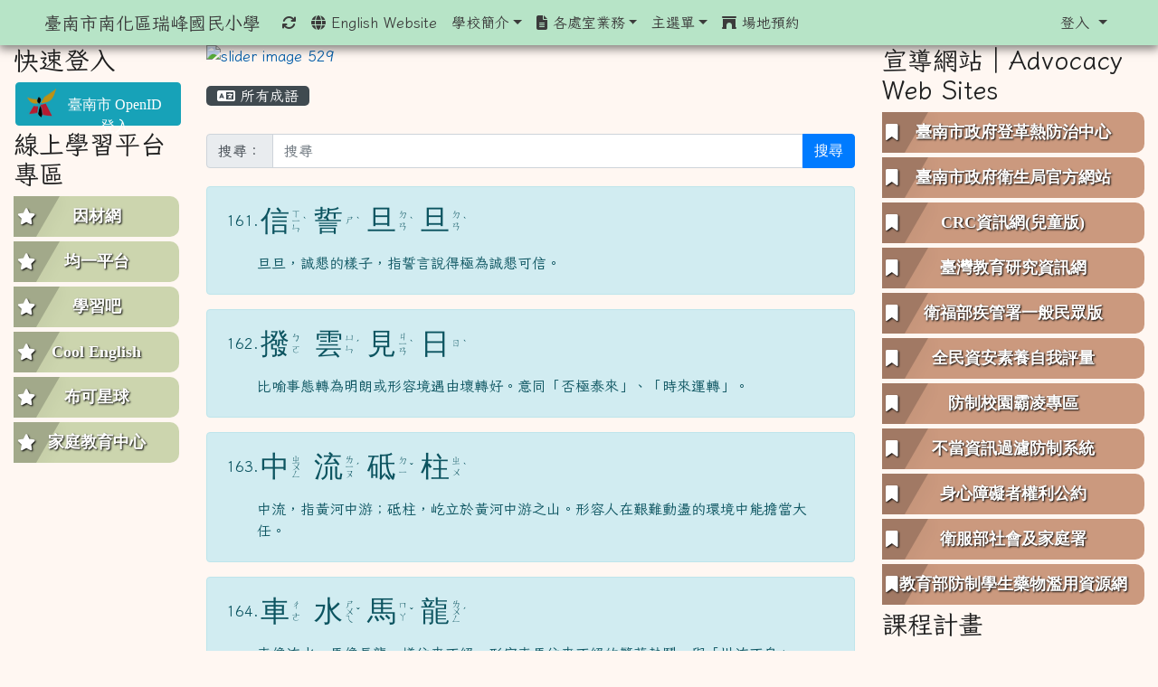

--- FILE ---
content_type: text/html; charset=UTF-8
request_url: https://www.rfes.tn.edu.tw/modules/tad_idioms/index.php?show_sn=90&g2p=9
body_size: 11651
content:
<!DOCTYPE html>
<html lang="zh-TW">
    <head>
                <!--目前$_SESSION['bootstrap']="4"; -->
        <!--system_version = -->
        <!--將目前的資料夾名稱，設定為樣板標籤變數 theme_name-->
        



        
        <meta charset="UTF-8">
        <meta name="viewport" content="width=device-width, initial-scale=1.0, shrink-to-fit=no">
        <meta http-equiv="X-UA-Compatible" content="ie=edge">

        
        <meta name="robots" content="index,follow">
        <meta name="keywords" content="xoops , 教育 , 快速">
        <meta name="description" content="臺南市南化區瑞峰國民小學
臺南市南化區關山里96號">
        <meta name="rating" content="general">
        <meta name="author" content="XOOPS">
        <meta name="copyright" content="Copyright @ 2001-2012">
        <meta name="generator" content="XOOPS">
        <meta property="og:title" content="臺南市南化區瑞峰國民小學 - 學學成語">
        <meta property="og:type" content="website">


        <meta property="og:site_name" content="臺南市南化區瑞峰國民小學">
        <!-- 網站的標題及標語 -->
        <title>臺南市南化區瑞峰國民小學 - 學學成語</title>

                <!-- Rss -->
        <link rel="alternate" type="application/rss+xml" title="RSS" href="https://www.rfes.tn.edu.tw/backend.php">
        <!-- icon -->
        <link href="https://www.rfes.tn.edu.tw/favicon.ico" rel="SHORTCUT ICON">
        <!-- Sheet Css -->
        <link rel="stylesheet" type="text/css" media="all" title="Style sheet" href="https://www.rfes.tn.edu.tw/xoops.css">
        <!-- XOOPS theme Sheet Css -->
        <link rel="stylesheet" type="text/css" media="all" title="Style sheet" href="https://www.rfes.tn.edu.tw/themes/school2019/css/xoops.css">
        <link href="https://www.rfes.tn.edu.tw/modules/tadtools/bootstrap4/css/bootstrap.css" rel="stylesheet" media="all">
        <!-- theme_color= bootstrap4 -->

        <!-- SmartMenus jQuery Bootstrap Addon CSS -->
        <link href="https://www.rfes.tn.edu.tw/modules/tadtools/smartmenus/addons/bootstrap-4/jquery.smartmenus.bootstrap-4.css" media="all" rel="stylesheet">
        <!-- Theme Sheet Css -->
        <link rel="stylesheet" type="text/css" media="all" href="https://www.rfes.tn.edu.tw/themes/school2019/css/style.css">

        <!-- 給模組套用的樣板標籤開始 -->
<script src="https://www.rfes.tn.edu.tw/browse.php?Frameworks/jquery/jquery.js" type="text/javascript"></script>
<script src="https://www.rfes.tn.edu.tw/browse.php?Frameworks/jquery/plugins/jquery.ui.js" type="text/javascript"></script>
<script src="https://www.rfes.tn.edu.tw/modules/tadtools/jquery/jquery.ui.touch-punch.min.js" type="text/javascript"></script>
<script src="https://www.rfes.tn.edu.tw/include/xoops.js" type="text/javascript"></script>
<script src="https://www.rfes.tn.edu.tw/themes/school2019/language/tchinese_utf8/script.js" type="text/javascript"></script>
<script src="https://www.rfes.tn.edu.tw/modules/tadtools/jquery/jquery-migrate-3.5.2.js" type="text/javascript"></script>
<script src="https://www.rfes.tn.edu.tw/modules/tadtools/colorbox/jquery.colorbox.js" type="text/javascript"></script>
<link rel="stylesheet" href="https://www.rfes.tn.edu.tw/modules/tadtools/jquery/themes/base/jquery.ui.all.css" type="text/css" />
<link rel="stylesheet" href="https://www.rfes.tn.edu.tw/language/tchinese_utf8/style.css" type="text/css" />
<link rel="stylesheet" href="https://www.rfes.tn.edu.tw/media/font-awesome/css/font-awesome.min.css" type="text/css" />
<link rel="stylesheet" href="https://www.rfes.tn.edu.tw/modules/tadtools/colorbox/colorbox.css" type="text/css" />
<link rel="stylesheet" href="https://www.rfes.tn.edu.tw/modules/tadtools/css/xoops.css" type="text/css" />
<link rel="stylesheet" href="https://www.rfes.tn.edu.tw/modules/tadtools/css/fontawesome6/css/all.min.css" type="text/css" />
<link rel="stylesheet" href="https://www.rfes.tn.edu.tw/modules/tadtools/css/xoops.css?t=20250304" type="text/css" />
<link rel="stylesheet" href="https://www.rfes.tn.edu.tw/modules/tad_idioms/css/module.css" type="text/css" />


        <!-- 給模組套用的樣板標籤結束 -->

        <!-- 局部套用的樣式，如果有載入完整樣式 theme_css.tpl 那就不需要這一部份 -->
        <!--導覽工具列、區塊標題CSS設定開始-->
<style type="text/css">
    body {
        color: #202020;
        background-color: #fff7f2;
                background-position: center top;
        background-repeat: no-repeat;
        background-attachment: scroll;
        background-size: 100%;
        font-size: 1em;
        font-family: Iansui;    }

    a {
        color:#005ca8;
        /* font_family */
        font-family: Iansui;    }

    a:hover {
        color:#a40019;
    }

    #logo-container{
                background-color: transparent;
            }

    #logo-container-display{
                background-color: #dbffc3;
            }


    #slide-container{
                background-color: transparent;
            }

    #slide-container-display{
                background-color: ;
            }


    #nav-container{
        position: relative;
        z-index: 10;
                    background-color:tranparent;
            }

    #nav-container-display{
                                    background: #b7e4c7;
                        }

    #content-container{
                    background-color: tranparent;
            }

    #content-container-display{
                    background-color: transparent;
            }

    #footer-container{
        position: relative;
        z-index: 8;
                    background-color:tranparent;
            }

    #footer-container-display{
        padding:;
        color:;
        
                    background-color: ;
            margin-bottom:0px;
            min-height:;
            background: ;
            
            }

        .leftBlock .blockTitle{
                                                                border-radius:5px;
        -moz-border-radius:5px;
        -webkit-border-radius:5px;
        -khtml-border-radius:5px;
            }

    .leftBlock a.block_config,
    .leftBlock a.tad_block_config{
        float: right;
        position: relative;
        z-index: 1;
    }

    
    
    
    .rightBlock .blockTitle{
                                                                border-radius:5px;
        -moz-border-radius:5px;
        -webkit-border-radius:5px;
        -khtml-border-radius:5px;
            }

    .rightBlock a.block_config,
    .rightBlock a.tad_block_config{
        float: right;
        position: relative;
        z-index: 1;
    }

    
    
    
    .centerBlock .blockTitle{
                                                                border-radius:5px;
        -moz-border-radius:5px;
        -webkit-border-radius:5px;
        -khtml-border-radius:5px;
            }

    .centerBlock a.block_config,
    .centerBlock a.tad_block_config{
        float: right;
        position: relative;
        z-index: 1;
    }

    
    
    
    .centerLeftBlock .blockTitle{
                                                                border-radius:5px;
        -moz-border-radius:5px;
        -webkit-border-radius:5px;
        -khtml-border-radius:5px;
            }

    .centerLeftBlock a.block_config,
    .centerLeftBlock a.tad_block_config{
        float: right;
        position: relative;
        z-index: 1;
    }

    
    
    
    .centerRightBlock .blockTitle{
                                                                border-radius:5px;
        -moz-border-radius:5px;
        -webkit-border-radius:5px;
        -khtml-border-radius:5px;
            }

    .centerRightBlock a.block_config,
    .centerRightBlock a.tad_block_config{
        float: right;
        position: relative;
        z-index: 1;
    }

    
    
    
    .centerBottomBlock .blockTitle{
                                                                border-radius:5px;
        -moz-border-radius:5px;
        -webkit-border-radius:5px;
        -khtml-border-radius:5px;
            }

    .centerBottomBlock a.block_config,
    .centerBottomBlock a.tad_block_config{
        float: right;
        position: relative;
        z-index: 1;
    }

    
    
    
    .centerBottomLeftBlock .blockTitle{
                                                                border-radius:5px;
        -moz-border-radius:5px;
        -webkit-border-radius:5px;
        -khtml-border-radius:5px;
            }

    .centerBottomLeftBlock a.block_config,
    .centerBottomLeftBlock a.tad_block_config{
        float: right;
        position: relative;
        z-index: 1;
    }

    
    
    
    .centerBottomRightBlock .blockTitle{
                                                                border-radius:5px;
        -moz-border-radius:5px;
        -webkit-border-radius:5px;
        -khtml-border-radius:5px;
            }

    .centerBottomRightBlock a.block_config,
    .centerBottomRightBlock a.tad_block_config{
        float: right;
        position: relative;
        z-index: 1;
    }

    
    
    
    .footerCenterBlock .blockTitle{
                                                                border-radius:5px;
        -moz-border-radius:5px;
        -webkit-border-radius:5px;
        -khtml-border-radius:5px;
            }

    .footerCenterBlock a.block_config,
    .footerCenterBlock a.tad_block_config{
        float: right;
        position: relative;
        z-index: 1;
    }

    
    
    
    .footerLeftBlock .blockTitle{
                                                                border-radius:5px;
        -moz-border-radius:5px;
        -webkit-border-radius:5px;
        -khtml-border-radius:5px;
            }

    .footerLeftBlock a.block_config,
    .footerLeftBlock a.tad_block_config{
        float: right;
        position: relative;
        z-index: 1;
    }

    
    
    
    .footerRightBlock .blockTitle{
                                                                border-radius:5px;
        -moz-border-radius:5px;
        -webkit-border-radius:5px;
        -khtml-border-radius:5px;
            }

    .footerRightBlock a.block_config,
    .footerRightBlock a.tad_block_config{
        float: right;
        position: relative;
        z-index: 1;
    }

    
    
    

        nav.navbar {
        box-shadow: 0px 3px 10px 1px rgba(0, 0, 0, 0.5);
        -webkit-box-shadow: 0px 3px 10px 1px rgba(0, 0, 0, 0.5);
        -moz-box-shadow: 0px 3px 10px 1px rgba(0, 0, 0, 0.5);
        -o-box-shadow: 0px 3px 10px 1px rgba(0, 0, 0, 0.5);
    }

    



#main-nav {
    border: none;
    padding: 0rem 3rem;
                        background: #b7e4c7;
            }



.navbar-custom .navbar-brand,
.navbar-custom .navbar-text,
.navbar-custom .navbar-nav .nav-link,
.navbar-custom .nav-item.active .nav-link,
.navbar-custom .nav-item:focus .nav-link,
.navbar-custom .nav-item:hover .nav-link {
        color: #3b3b3b;
    padding: px 15px;
}


.navbar-custom .nav-item:hover .nav-link,
.navbar-custom .navbar-brand:hover {
    background: #d8f3dc;
    color: #b7e4c7;
}

.navbar-custom .dropdown-menu {
    background-color: rgb(255,255,255);
    box-shadow: 0px 3px 10px 1px rgba(0, 0, 0, 0.5);
    -webkit-box-shadow: 0px 3px 10px 1px rgba(0, 0, 0, 0.5);
    -moz-box-shadow: 0px 3px 10px 1px rgba(0, 0, 0, 0.5);
    -o-box-shadow: 0px 3px 10px 1px rgba(0, 0, 0, 0.5);
}


.navbar-nav.sm-collapsible .sub-arrow {
    border: 1px solid rgba(255, 255, 255);
}


.custom-toggler.navbar-toggler {
    border-color: #3b3b3b;
}

.custom-toggler .navbar-toggler-icon {
    background-image: url("data:image/svg+xml;charset=utf8,%3Csvg viewBox='0 0 32 32' xmlns='http://www.w3.org/2000/svg'%3E%3Cpath stroke='rgb(255,255,255)' stroke-width='2' stroke-linecap='round' stroke-miterlimit='10' d='M4 8h24M4 16h24M4 24h24'/%3E%3C/svg%3E");
}
.navbar-toggler-icon {
    color: #3b3b3b;
}
</style>
<!--導覽工具列、區塊標題CSS設定 by hc-->
        <style type="text/css">
            #xoops_theme_left_zone{
                        }

            #xoops_theme_right_zone{
                        }

            #xoops_theme_footer a,
            #xoops_theme_footer a:hover,
            #xoops_theme_footer a:active ,
            #xoops_theme_footer a:visited {
                color:;
            }

            

            
            #nav-container-display{
                background-color: transparent;
            }
            /* 不透明時 */
                            /* 沒有漸層 */
                                    /* 非滿版狀態時 */
                                            #main-nav {
                            background-color: #b7e4c7;
                        }
                        #nav-container{
                            background-color: transparent;
                        }
                                                
            /* nav_display_type=not_full, navbar_pos=fixed-top */
                                    
                            #main-nav {
                    min-height: 50px;
                }
            

            

            #footer-container{
                            }

            #footer-container-display{
                                    background-repeat: repeat;
                    background-position: left top;
                    background-size: auto;
                            }

            #xoops_theme_slide{
                margin-top: 30px;                margin-bottom: 10px;            }

            #logo-container>.container,
            #slide-container>.container,
            #content-container,
            #footer-container
            {
                max-width: 100%;
            }

            @media (min-width: 768px) {

                #logo-container>.container
                {
                    max-width: 1500px;
                }

                #slide-container>.container
                {
                    max-width: 1500px;
                }

                #content-container
                {
                    max-width: 1500px;
                }

                #footer-container
                {
                    max-width: 1500px;
                }
            }


        </style>

        <!-- 載入bootstrap -->
                <!--Bootstrap js-->
        <script src="https://www.rfes.tn.edu.tw/modules/tadtools/bootstrap4/js/bootstrap.bundle.js"></script>

        <!-- SmartMenus jQuery plugin -->
        <script type="text/javascript" src="https://www.rfes.tn.edu.tw/modules/tadtools/smartmenus/jquery.smartmenus.js"></script>

        <!-- SmartMenus jQuery Bootstrap Addon -->
        <script type="text/javascript" src="https://www.rfes.tn.edu.tw/modules/tadtools/smartmenus/addons/bootstrap-4/jquery.smartmenus.bootstrap-4.js"></script>

            </head>

    <body  style="padding-top: 50px;">
                <!-- logo區域 -->
        
        <!-- 導覽列區域 -->
        
        <!-- 滑動圖區域 -->
        
        <!-- 導覽列區域 -->
        
        <!-- 主內容區域 -->
        <div class="container" id="content-container">
            <div id="xoops_theme_content" class="row ">
                <div id="content-container-display" style="background-color:transparent;" class="col-sm-12">
                    <!-- 載入布局 -->
                    <div id="xoops_theme_content_zone" class="row" style="background-color:transparent;">
            <!-- 若是有左、右區塊 -->

        <div id="xoops_theme_center_zone" class="col-xl-7 order-lg-2" style="">
            <a accesskey="C" href="#xoops_theme_center_zone" title="中間區域（包含中間區塊及主內容）" id="xoops_theme_center_zone_key" style="color: transparent; font-size: 0.625rem; position: absolute;">:::</a>
<div id="xoops_theme_center" style="">
                            <div class="centerBlock">
                    <div>
        </div>
                <div class="blockContent" style="clear:both;">
                    
            <link rel='stylesheet' type='text/css' href='https://www.rfes.tn.edu.tw/modules/tadtools/ResponsiveSlides/reset.css' >
            <link rel='stylesheet' type='text/css' href='https://www.rfes.tn.edu.tw/modules/tadtools/ResponsiveSlides/responsiveslides.css' >
            <script language='javascript' type='text/javascript' src='https://www.rfes.tn.edu.tw/modules/tadtools/ResponsiveSlides/responsiveslides.js'></script>

            <script type='text/javascript'>
                $(document).ready( function(){
                    jQuery('#tad_themes_ResponsiveSlidesbdLKSn').responsiveSlides({
                        auto: true,
                        pager: false,
                        nav: 1,
                        timeout: 5,
                        pause: true,
                        pauseControls: true,
                        namespace: 'callbacks'
                    });
                });
            </script>
            
        <div class='callbacks'>
            <ul class='rslides' id='tad_themes_ResponsiveSlidesbdLKSn' style='margin-top: px;'>
                
                <li>
                    <a href='' ><img src='https://www.rfes.tn.edu.tw/uploads/tad_themes/school2019/slide/slide_16_1_41N.jpg' alt='slider image 529'></a>
                    
                </li>
            
            </ul>
        </div>
        <div class="clearfix"></div>
        
                </div>
            </div>
                <div class="row">
        <div class="col-md-6"></div>
        <div class="col-md-6"></div>
    </div>

        <div id="xoops_contents">
        
        <nav class='toolbar_bootstrap_nav'>
            <ul>
            <li class='current' title='所有成語'><a href='https://www.rfes.tn.edu.tw/modules/tad_idioms/index.php' ><i class='fa fa-language'></i> 所有成語</a></li>
            </ul>
        </nav>

<h2 style="display:none;">成語</h2>

<form action="index.php" method="post" role="form" style=margin-bottom:20px;">
    <div class="input-group">
        <div class="input-group-prepend input-group-addon">
            <span class="input-group-text">搜尋：</span>
        </div>
        <input type="text" name="keyword" class="form-control" title="搜尋" placeholder="搜尋">
        <div class="input-group-append input-group-btn">
            <button type="submit" class="btn btn-primary">搜尋</button>
        </div>
    </div>
</form>

    <div id="161"></div>
    <div class="alert alert-info" >
        <table style='width:auto;'>
            <tr>
                <td>161.</td>
                
                <td style='font-size: 2rem;font-family:標楷體;'>信</td>
                <td style='font-size: 0.6875rem;font-family:標楷體;width:12px;line-height:80%;'>ㄒㄧㄣ</td>
                <td style='font-size: 0.6875rem;font-family:標楷體;width:12px'>ˋ</td>
                
                <td style='font-size: 2rem;font-family:標楷體;'>誓</td>
                <td style='font-size: 0.6875rem;font-family:標楷體;width:12px;line-height:120%;'>ㄕ</td>
                <td style='font-size: 0.6875rem;font-family:標楷體;width:12px'>ˋ</td>
                
                <td style='font-size: 2rem;font-family:標楷體;'>旦</td>
                <td style='font-size: 0.6875rem;font-family:標楷體;width:12px;line-height:120%;'>ㄉㄢ</td>
                <td style='font-size: 0.6875rem;font-family:標楷體;width:12px'>ˋ</td>
                
                <td style='font-size: 2rem;font-family:標楷體;'>旦</td>
                <td style='font-size: 0.6875rem;font-family:標楷體;width:12px;line-height:120%;'>ㄉㄢ</td>
                <td style='font-size: 0.6875rem;font-family:標楷體;width:12px'>ˋ</td>
                
            </tr>
        </table>
        <div style='margin:10px 0px 10px 35px;'>旦旦，誠懇的樣子，指誓言說得極為誠懇可信。</div>
    </div>
    <div id="162"></div>
    <div class="alert alert-info" >
        <table style='width:auto;'>
            <tr>
                <td>162.</td>
                
                <td style='font-size: 2rem;font-family:標楷體;'>撥</td>
                <td style='font-size: 0.6875rem;font-family:標楷體;width:12px;line-height:120%;'>ㄅㄛ</td>
                <td style='font-size: 0.6875rem;font-family:標楷體;width:12px'>&nbsp;&nbsp;</td>
                
                <td style='font-size: 2rem;font-family:標楷體;'>雲</td>
                <td style='font-size: 0.6875rem;font-family:標楷體;width:12px;line-height:120%;'>ㄩㄣ</td>
                <td style='font-size: 0.6875rem;font-family:標楷體;width:12px'>ˊ</td>
                
                <td style='font-size: 2rem;font-family:標楷體;'>見</td>
                <td style='font-size: 0.6875rem;font-family:標楷體;width:12px;line-height:80%;'>ㄐㄧㄢ</td>
                <td style='font-size: 0.6875rem;font-family:標楷體;width:12px'>ˋ</td>
                
                <td style='font-size: 2rem;font-family:標楷體;'>日</td>
                <td style='font-size: 0.6875rem;font-family:標楷體;width:12px;line-height:120%;'>ㄖ</td>
                <td style='font-size: 0.6875rem;font-family:標楷體;width:12px'>ˋ</td>
                
            </tr>
        </table>
        <div style='margin:10px 0px 10px 35px;'>比喻事態轉為明朗或形容境遇由壞轉好。意同「否極泰來」、「時來運轉」。</div>
    </div>
    <div id="163"></div>
    <div class="alert alert-info" >
        <table style='width:auto;'>
            <tr>
                <td>163.</td>
                
                <td style='font-size: 2rem;font-family:標楷體;'>中</td>
                <td style='font-size: 0.6875rem;font-family:標楷體;width:12px;line-height:80%;'>ㄓㄨㄥ</td>
                <td style='font-size: 0.6875rem;font-family:標楷體;width:12px'>&nbsp;&nbsp;</td>
                
                <td style='font-size: 2rem;font-family:標楷體;'>流</td>
                <td style='font-size: 0.6875rem;font-family:標楷體;width:12px;line-height:80%;'>ㄌㄧㄡ</td>
                <td style='font-size: 0.6875rem;font-family:標楷體;width:12px'>ˊ</td>
                
                <td style='font-size: 2rem;font-family:標楷體;'>砥</td>
                <td style='font-size: 0.6875rem;font-family:標楷體;width:12px;line-height:120%;'>ㄉㄧ</td>
                <td style='font-size: 0.6875rem;font-family:標楷體;width:12px'>ˇ</td>
                
                <td style='font-size: 2rem;font-family:標楷體;'>柱</td>
                <td style='font-size: 0.6875rem;font-family:標楷體;width:12px;line-height:120%;'>ㄓㄨ</td>
                <td style='font-size: 0.6875rem;font-family:標楷體;width:12px'>ˋ</td>
                
            </tr>
        </table>
        <div style='margin:10px 0px 10px 35px;'>中流，指黃河中游；砥柱，屹立於黃河中游之山。形容人在艱難動盪的環境中能擔當大任。</div>
    </div>
    <div id="164"></div>
    <div class="alert alert-info" >
        <table style='width:auto;'>
            <tr>
                <td>164.</td>
                
                <td style='font-size: 2rem;font-family:標楷體;'>車</td>
                <td style='font-size: 0.6875rem;font-family:標楷體;width:12px;line-height:120%;'>ㄔㄜ</td>
                <td style='font-size: 0.6875rem;font-family:標楷體;width:12px'>&nbsp;&nbsp;</td>
                
                <td style='font-size: 2rem;font-family:標楷體;'>水</td>
                <td style='font-size: 0.6875rem;font-family:標楷體;width:12px;line-height:80%;'>ㄕㄨㄟ</td>
                <td style='font-size: 0.6875rem;font-family:標楷體;width:12px'>ˇ</td>
                
                <td style='font-size: 2rem;font-family:標楷體;'>馬</td>
                <td style='font-size: 0.6875rem;font-family:標楷體;width:12px;line-height:120%;'>ㄇㄚ</td>
                <td style='font-size: 0.6875rem;font-family:標楷體;width:12px'>ˇ</td>
                
                <td style='font-size: 2rem;font-family:標楷體;'>龍</td>
                <td style='font-size: 0.6875rem;font-family:標楷體;width:12px;line-height:80%;'>ㄌㄨㄥ</td>
                <td style='font-size: 0.6875rem;font-family:標楷體;width:12px'>ˊ</td>
                
            </tr>
        </table>
        <div style='margin:10px 0px 10px 35px;'>車像流水，馬像長龍一樣往來不絕。形容車馬往來不絕的繁華熱鬧。與「川流不息」、「熙來攘往」、「絡繹不絕」義近。（川流不息：像河裡的水流一樣連續不斷，比喻來往行人、車馬很多。）</div>
    </div>
    <div id="165"></div>
    <div class="alert alert-info" >
        <table style='width:auto;'>
            <tr>
                <td>165.</td>
                
                <td style='font-size: 2rem;font-family:標楷體;'>維</td>
                <td style='font-size: 0.6875rem;font-family:標楷體;width:12px;line-height:120%;'>ㄨㄟ</td>
                <td style='font-size: 0.6875rem;font-family:標楷體;width:12px'>ˊ</td>
                
                <td style='font-size: 2rem;font-family:標楷體;'>妙</td>
                <td style='font-size: 0.6875rem;font-family:標楷體;width:12px;line-height:80%;'>ㄇㄧㄠ</td>
                <td style='font-size: 0.6875rem;font-family:標楷體;width:12px'>ˋ</td>
                
                <td style='font-size: 2rem;font-family:標楷體;'>維</td>
                <td style='font-size: 0.6875rem;font-family:標楷體;width:12px;line-height:120%;'>ㄨㄟ</td>
                <td style='font-size: 0.6875rem;font-family:標楷體;width:12px'>ˊ</td>
                
                <td style='font-size: 2rem;font-family:標楷體;'>肖</td>
                <td style='font-size: 0.6875rem;font-family:標楷體;width:12px;line-height:80%;'>ㄒㄧㄠ</td>
                <td style='font-size: 0.6875rem;font-family:標楷體;width:12px'>ˋ</td>
                
            </tr>
        </table>
        <div style='margin:10px 0px 10px 35px;'>維，文言語助詞；妙，美、好；肖，像、逼真。形容描寫或模仿極為逼真。</div>
    </div>
    <div id="166"></div>
    <div class="alert alert-info" >
        <table style='width:auto;'>
            <tr>
                <td>166.</td>
                
                <td style='font-size: 2rem;font-family:標楷體;'>滄</td>
                <td style='font-size: 0.6875rem;font-family:標楷體;width:12px;line-height:120%;'>ㄘㄤ</td>
                <td style='font-size: 0.6875rem;font-family:標楷體;width:12px'>&nbsp;&nbsp;</td>
                
                <td style='font-size: 2rem;font-family:標楷體;'>海</td>
                <td style='font-size: 0.6875rem;font-family:標楷體;width:12px;line-height:120%;'>ㄏㄞ</td>
                <td style='font-size: 0.6875rem;font-family:標楷體;width:12px'>ˇ</td>
                
                <td style='font-size: 2rem;font-family:標楷體;'>桑</td>
                <td style='font-size: 0.6875rem;font-family:標楷體;width:12px;line-height:120%;'>ㄙㄤ</td>
                <td style='font-size: 0.6875rem;font-family:標楷體;width:12px'>&nbsp;&nbsp;</td>
                
                <td style='font-size: 2rem;font-family:標楷體;'>田</td>
                <td style='font-size: 0.6875rem;font-family:標楷體;width:12px;line-height:80%;'>ㄊㄧㄢ</td>
                <td style='font-size: 0.6875rem;font-family:標楷體;width:12px'>ˊ</td>
                
            </tr>
        </table>
        <div style='margin:10px 0px 10px 35px;'>大海變為桑田，桑田變為滄海。比喻世事變化很大。也作「滄海揚塵」、「東海揚塵」（註：海面揚塵，已經變為陸地的景象）</div>
    </div>
    <div id="167"></div>
    <div class="alert alert-info" >
        <table style='width:auto;'>
            <tr>
                <td>167.</td>
                
                <td style='font-size: 2rem;font-family:標楷體;'>滄</td>
                <td style='font-size: 0.6875rem;font-family:標楷體;width:12px;line-height:120%;'>ㄘㄤ</td>
                <td style='font-size: 0.6875rem;font-family:標楷體;width:12px'>&nbsp;&nbsp;</td>
                
                <td style='font-size: 2rem;font-family:標楷體;'>海</td>
                <td style='font-size: 0.6875rem;font-family:標楷體;width:12px;line-height:120%;'>ㄏㄞ</td>
                <td style='font-size: 0.6875rem;font-family:標楷體;width:12px'>ˇ</td>
                
                <td style='font-size: 2rem;font-family:標楷體;'>一</td>
                <td style='font-size: 0.6875rem;font-family:標楷體;width:12px;line-height:120%;'>ㄧ</td>
                <td style='font-size: 0.6875rem;font-family:標楷體;width:12px'>&nbsp;&nbsp;</td>
                
                <td style='font-size: 2rem;font-family:標楷體;'>粟</td>
                <td style='font-size: 0.6875rem;font-family:標楷體;width:12px;line-height:120%;'>ㄙㄨ</td>
                <td style='font-size: 0.6875rem;font-family:標楷體;width:12px'>ˋ</td>
                
            </tr>
        </table>
        <div style='margin:10px 0px 10px 35px;'>粟，小米；比喻人在天地間，如大海中的一粒小米粒，極其渺小。※比較「曇花（華）一現」：曇花開放幾個小時就凋謝了，形容事物出現不久就消逝，極為短暫。</div>
    </div>
    <div id="168"></div>
    <div class="alert alert-info" >
        <table style='width:auto;'>
            <tr>
                <td>168.</td>
                
                <td style='font-size: 2rem;font-family:標楷體;'>年</td>
                <td style='font-size: 0.6875rem;font-family:標楷體;width:12px;line-height:80%;'>ㄋㄧㄢ</td>
                <td style='font-size: 0.6875rem;font-family:標楷體;width:12px'>ˊ</td>
                
                <td style='font-size: 2rem;font-family:標楷體;'>高</td>
                <td style='font-size: 0.6875rem;font-family:標楷體;width:12px;line-height:120%;'>ㄍㄠ</td>
                <td style='font-size: 0.6875rem;font-family:標楷體;width:12px'>&nbsp;&nbsp;</td>
                
                <td style='font-size: 2rem;font-family:標楷體;'>德</td>
                <td style='font-size: 0.6875rem;font-family:標楷體;width:12px;line-height:120%;'>ㄉㄜ</td>
                <td style='font-size: 0.6875rem;font-family:標楷體;width:12px'>ˊ</td>
                
                <td style='font-size: 2rem;font-family:標楷體;'>劭</td>
                <td style='font-size: 0.6875rem;font-family:標楷體;width:12px;line-height:120%;'>ㄕㄠ</td>
                <td style='font-size: 0.6875rem;font-family:標楷體;width:12px'>ˋ</td>
                
            </tr>
        </table>
        <div style='margin:10px 0px 10px 35px;'>劭，美好。形容人年紀大而德行優美，受人尊敬。「德高望重」、「齒德俱尊」（註：齒，指年齡）義近。</div>
    </div>
    <div id="169"></div>
    <div class="alert alert-info" >
        <table style='width:auto;'>
            <tr>
                <td>169.</td>
                
                <td style='font-size: 2rem;font-family:標楷體;'>管</td>
                <td style='font-size: 0.6875rem;font-family:標楷體;width:12px;line-height:80%;'>ㄍㄨㄢ</td>
                <td style='font-size: 0.6875rem;font-family:標楷體;width:12px'>ˇ</td>
                
                <td style='font-size: 2rem;font-family:標楷體;'>鮑</td>
                <td style='font-size: 0.6875rem;font-family:標楷體;width:12px;line-height:120%;'>ㄅㄠ</td>
                <td style='font-size: 0.6875rem;font-family:標楷體;width:12px'>ˋ</td>
                
                <td style='font-size: 2rem;font-family:標楷體;'>之</td>
                <td style='font-size: 0.6875rem;font-family:標楷體;width:12px;line-height:120%;'>ㄓ</td>
                <td style='font-size: 0.6875rem;font-family:標楷體;width:12px'>&nbsp;&nbsp;</td>
                
                <td style='font-size: 2rem;font-family:標楷體;'>交</td>
                <td style='font-size: 0.6875rem;font-family:標楷體;width:12px;line-height:80%;'>ㄐㄧㄠ</td>
                <td style='font-size: 0.6875rem;font-family:標楷體;width:12px'>&nbsp;&nbsp;</td>
                
            </tr>
        </table>
        <div style='margin:10px 0px 10px 35px;'>春秋齊國管仲和鮑叔牙相知最深。比喻交情深厚。</div>
    </div>
    <div id="170"></div>
    <div class="alert alert-info" >
        <table style='width:auto;'>
            <tr>
                <td>170.</td>
                
                <td style='font-size: 2rem;font-family:標楷體;'>既</td>
                <td style='font-size: 0.6875rem;font-family:標楷體;width:12px;line-height:120%;'>ㄐㄧ</td>
                <td style='font-size: 0.6875rem;font-family:標楷體;width:12px'>ˋ</td>
                
                <td style='font-size: 2rem;font-family:標楷體;'>往</td>
                <td style='font-size: 0.6875rem;font-family:標楷體;width:12px;line-height:120%;'>ㄨㄤ</td>
                <td style='font-size: 0.6875rem;font-family:標楷體;width:12px'>ˇ</td>
                
                <td style='font-size: 2rem;font-family:標楷體;'>不</td>
                <td style='font-size: 0.6875rem;font-family:標楷體;width:12px;line-height:120%;'>ㄅㄨ</td>
                <td style='font-size: 0.6875rem;font-family:標楷體;width:12px'>ˋ</td>
                
                <td style='font-size: 2rem;font-family:標楷體;'>咎</td>
                <td style='font-size: 0.6875rem;font-family:標楷體;width:12px;line-height:80%;'>ㄐㄧㄡ</td>
                <td style='font-size: 0.6875rem;font-family:標楷體;width:12px'>ˋ</td>
                
            </tr>
        </table>
        <div style='margin:10px 0px 10px 35px;'>既，已經；咎，怪罪。形容對已經過去的錯事，不再追究責備。</div>
    </div>
    <div id="171"></div>
    <div class="alert alert-info" >
        <table style='width:auto;'>
            <tr>
                <td>171.</td>
                
                <td style='font-size: 2rem;font-family:標楷體;'>繼</td>
                <td style='font-size: 0.6875rem;font-family:標楷體;width:12px;line-height:120%;'>ㄐㄧ</td>
                <td style='font-size: 0.6875rem;font-family:標楷體;width:12px'>ˋ</td>
                
                <td style='font-size: 2rem;font-family:標楷體;'>往</td>
                <td style='font-size: 0.6875rem;font-family:標楷體;width:12px;line-height:120%;'>ㄨㄤ</td>
                <td style='font-size: 0.6875rem;font-family:標楷體;width:12px'>ˇ</td>
                
                <td style='font-size: 2rem;font-family:標楷體;'>開</td>
                <td style='font-size: 0.6875rem;font-family:標楷體;width:12px;line-height:120%;'>ㄎㄞ</td>
                <td style='font-size: 0.6875rem;font-family:標楷體;width:12px'>&nbsp;&nbsp;</td>
                
                <td style='font-size: 2rem;font-family:標楷體;'>來</td>
                <td style='font-size: 0.6875rem;font-family:標楷體;width:12px;line-height:120%;'>ㄌㄞ</td>
                <td style='font-size: 0.6875rem;font-family:標楷體;width:12px'>ˊ</td>
                
            </tr>
        </table>
        <div style='margin:10px 0px 10px 35px;'>指承繼先人的成就，開拓未來的新局面。北宋張載西銘：「為往聖繼絕學，為萬世開太平。」→譯：為古聖先賢承繼中斷的學術，為萬代子孫開創永久的太平聖世。</div>
    </div>
    <div id="172"></div>
    <div class="alert alert-info" >
        <table style='width:auto;'>
            <tr>
                <td>172.</td>
                
                <td style='font-size: 2rem;font-family:標楷體;'>相</td>
                <td style='font-size: 0.6875rem;font-family:標楷體;width:12px;line-height:80%;'>ㄒㄧㄤ</td>
                <td style='font-size: 0.6875rem;font-family:標楷體;width:12px'>&nbsp;&nbsp;</td>
                
                <td style='font-size: 2rem;font-family:標楷體;'>形</td>
                <td style='font-size: 0.6875rem;font-family:標楷體;width:12px;line-height:80%;'>ㄒㄧㄥ</td>
                <td style='font-size: 0.6875rem;font-family:標楷體;width:12px'>ˊ</td>
                
                <td style='font-size: 2rem;font-family:標楷體;'>見</td>
                <td style='font-size: 0.6875rem;font-family:標楷體;width:12px;line-height:80%;'>ㄐㄧㄢ</td>
                <td style='font-size: 0.6875rem;font-family:標楷體;width:12px'>ˋ</td>
                
                <td style='font-size: 2rem;font-family:標楷體;'>絀</td>
                <td style='font-size: 0.6875rem;font-family:標楷體;width:12px;line-height:120%;'>ㄔㄨ</td>
                <td style='font-size: 0.6875rem;font-family:標楷體;width:12px'>ˋ</td>
                
            </tr>
        </table>
        <div style='margin:10px 0px 10px 35px;'>相形，比較；絀，不足。表示兩相比較，顯出其中一方的拙劣。也用作謙詞。</div>
    </div>
    <div id="173"></div>
    <div class="alert alert-info" >
        <table style='width:auto;'>
            <tr>
                <td>173.</td>
                
                <td style='font-size: 2rem;font-family:標楷體;'>人</td>
                <td style='font-size: 0.6875rem;font-family:標楷體;width:12px;line-height:120%;'>ㄖㄣ</td>
                <td style='font-size: 0.6875rem;font-family:標楷體;width:12px'>ˊ</td>
                
                <td style='font-size: 2rem;font-family:標楷體;'>謀</td>
                <td style='font-size: 0.6875rem;font-family:標楷體;width:12px;line-height:120%;'>ㄇㄡ</td>
                <td style='font-size: 0.6875rem;font-family:標楷體;width:12px'>ˊ</td>
                
                <td style='font-size: 2rem;font-family:標楷體;'>不</td>
                <td style='font-size: 0.6875rem;font-family:標楷體;width:12px;line-height:120%;'>ㄅㄨ</td>
                <td style='font-size: 0.6875rem;font-family:標楷體;width:12px'>ˋ</td>
                
                <td style='font-size: 2rem;font-family:標楷體;'>臧</td>
                <td style='font-size: 0.6875rem;font-family:標楷體;width:12px;line-height:120%;'>ㄗㄤ</td>
                <td style='font-size: 0.6875rem;font-family:標楷體;width:12px'>&nbsp;&nbsp;</td>
                
            </tr>
        </table>
        <div style='margin:10px 0px 10px 35px;'>謀，謀畫；臧，善、好；句謂人的謀畫不妥善。常用以說明事情失敗的原因，是人為所導致，與天命毫無關係。</div>
    </div>
    <div id="174"></div>
    <div class="alert alert-info" >
        <table style='width:auto;'>
            <tr>
                <td>174.</td>
                
                <td style='font-size: 2rem;font-family:標楷體;'>叱</td>
                <td style='font-size: 0.6875rem;font-family:標楷體;width:12px;line-height:120%;'>ㄔ</td>
                <td style='font-size: 0.6875rem;font-family:標楷體;width:12px'>ˋ</td>
                
                <td style='font-size: 2rem;font-family:標楷體;'>吒</td>
                <td style='font-size: 0.6875rem;font-family:標楷體;width:12px;line-height:120%;'>ㄓㄚ</td>
                <td style='font-size: 0.6875rem;font-family:標楷體;width:12px'>ˋ</td>
                
                <td style='font-size: 2rem;font-family:標楷體;'>風</td>
                <td style='font-size: 0.6875rem;font-family:標楷體;width:12px;line-height:120%;'>ㄈㄥ</td>
                <td style='font-size: 0.6875rem;font-family:標楷體;width:12px'>&nbsp;&nbsp;</td>
                
                <td style='font-size: 2rem;font-family:標楷體;'>雲</td>
                <td style='font-size: 0.6875rem;font-family:標楷體;width:12px;line-height:120%;'>ㄩㄣ</td>
                <td style='font-size: 0.6875rem;font-family:標楷體;width:12px'>ˊ</td>
                
            </tr>
        </table>
        <div style='margin:10px 0px 10px 35px;'>叱吒，怒喝。一聲怒喝就能使風雲變色。形容人聲勢威力極大，能左右世局。</div>
    </div>
    <div id="175"></div>
    <div class="alert alert-info" >
        <table style='width:auto;'>
            <tr>
                <td>175.</td>
                
                <td style='font-size: 2rem;font-family:標楷體;'>物</td>
                <td style='font-size: 0.6875rem;font-family:標楷體;width:12px;line-height:120%;'>ㄨ</td>
                <td style='font-size: 0.6875rem;font-family:標楷體;width:12px'>ˋ</td>
                
                <td style='font-size: 2rem;font-family:標楷體;'>換</td>
                <td style='font-size: 0.6875rem;font-family:標楷體;width:12px;line-height:80%;'>ㄏㄨㄢ</td>
                <td style='font-size: 0.6875rem;font-family:標楷體;width:12px'>ˋ</td>
                
                <td style='font-size: 2rem;font-family:標楷體;'>星</td>
                <td style='font-size: 0.6875rem;font-family:標楷體;width:12px;line-height:80%;'>ㄒㄧㄥ</td>
                <td style='font-size: 0.6875rem;font-family:標楷體;width:12px'>&nbsp;&nbsp;</td>
                
                <td style='font-size: 2rem;font-family:標楷體;'>移</td>
                <td style='font-size: 0.6875rem;font-family:標楷體;width:12px;line-height:120%;'>ㄧ</td>
                <td style='font-size: 0.6875rem;font-family:標楷體;width:12px'>ˊ</td>
                
            </tr>
        </table>
        <div style='margin:10px 0px 10px 35px;'>景物變換，星辰位置移動；形容時序的變遷，人事的變化。</div>
    </div>
    <div id="176"></div>
    <div class="alert alert-info" >
        <table style='width:auto;'>
            <tr>
                <td>176.</td>
                
                <td style='font-size: 2rem;font-family:標楷體;'>二</td>
                <td style='font-size: 0.6875rem;font-family:標楷體;width:12px;line-height:120%;'>ㄦ</td>
                <td style='font-size: 0.6875rem;font-family:標楷體;width:12px'>ˋ</td>
                
                <td style='font-size: 2rem;font-family:標楷體;'>八</td>
                <td style='font-size: 0.6875rem;font-family:標楷體;width:12px;line-height:120%;'>ㄅㄚ</td>
                <td style='font-size: 0.6875rem;font-family:標楷體;width:12px'>&nbsp;&nbsp;</td>
                
                <td style='font-size: 2rem;font-family:標楷體;'>年</td>
                <td style='font-size: 0.6875rem;font-family:標楷體;width:12px;line-height:80%;'>ㄋㄧㄢ</td>
                <td style='font-size: 0.6875rem;font-family:標楷體;width:12px'>ˊ</td>
                
                <td style='font-size: 2rem;font-family:標楷體;'>華</td>
                <td style='font-size: 0.6875rem;font-family:標楷體;width:12px;line-height:80%;'>ㄏㄨㄚ</td>
                <td style='font-size: 0.6875rem;font-family:標楷體;width:12px'>ˊ</td>
                
            </tr>
        </table>
        <div style='margin:10px 0px 10px 35px;'>二八，即十六歲。用以形容少女正當青春美麗的時期。</div>
    </div>
    <div id="177"></div>
    <div class="alert alert-info" >
        <table style='width:auto;'>
            <tr>
                <td>177.</td>
                
                <td style='font-size: 2rem;font-family:標楷體;'>明</td>
                <td style='font-size: 0.6875rem;font-family:標楷體;width:12px;line-height:80%;'>ㄇㄧㄥ</td>
                <td style='font-size: 0.6875rem;font-family:標楷體;width:12px'>ˊ</td>
                
                <td style='font-size: 2rem;font-family:標楷體;'>日</td>
                <td style='font-size: 0.6875rem;font-family:標楷體;width:12px;line-height:120%;'>ㄖ</td>
                <td style='font-size: 0.6875rem;font-family:標楷體;width:12px'>ˋ</td>
                
                <td style='font-size: 2rem;font-family:標楷體;'>黃</td>
                <td style='font-size: 0.6875rem;font-family:標楷體;width:12px;line-height:80%;'>ㄏㄨㄤ</td>
                <td style='font-size: 0.6875rem;font-family:標楷體;width:12px'>ˊ</td>
                
                <td style='font-size: 2rem;font-family:標楷體;'>花</td>
                <td style='font-size: 0.6875rem;font-family:標楷體;width:12px;line-height:80%;'>ㄏㄨㄚ</td>
                <td style='font-size: 0.6875rem;font-family:標楷體;width:12px'>&nbsp;&nbsp;</td>
                
            </tr>
        </table>
        <div style='margin:10px 0px 10px 35px;'>原指時移事易，好景不常；今多比喻「過時的事物」失去了原來的意義。</div>
    </div>
    <div id="178"></div>
    <div class="alert alert-info" >
        <table style='width:auto;'>
            <tr>
                <td>178.</td>
                
                <td style='font-size: 2rem;font-family:標楷體;'>膾</td>
                <td style='font-size: 0.6875rem;font-family:標楷體;width:12px;line-height:80%;'>ㄎㄨㄞ</td>
                <td style='font-size: 0.6875rem;font-family:標楷體;width:12px'>ˋ</td>
                
                <td style='font-size: 2rem;font-family:標楷體;'>炙</td>
                <td style='font-size: 0.6875rem;font-family:標楷體;width:12px;line-height:120%;'>ㄓ</td>
                <td style='font-size: 0.6875rem;font-family:標楷體;width:12px'>ˋ</td>
                
                <td style='font-size: 2rem;font-family:標楷體;'>人</td>
                <td style='font-size: 0.6875rem;font-family:標楷體;width:12px;line-height:120%;'>ㄖㄣ</td>
                <td style='font-size: 0.6875rem;font-family:標楷體;width:12px'>ˊ</td>
                
                <td style='font-size: 2rem;font-family:標楷體;'>口</td>
                <td style='font-size: 0.6875rem;font-family:標楷體;width:12px;line-height:120%;'>ㄎㄡ</td>
                <td style='font-size: 0.6875rem;font-family:標楷體;width:12px'>ˇ</td>
                
            </tr>
        </table>
        <div style='margin:10px 0px 10px 35px;'>膾，切細的肉；炙，烤肉；二者是人人喜愛的美味。句指詩文或事物被眾人所喜愛而流傳。</div>
    </div>
    <div id="179"></div>
    <div class="alert alert-info" >
        <table style='width:auto;'>
            <tr>
                <td>179.</td>
                
                <td style='font-size: 2rem;font-family:標楷體;'>道</td>
                <td style='font-size: 0.6875rem;font-family:標楷體;width:12px;line-height:120%;'>ㄉㄠ</td>
                <td style='font-size: 0.6875rem;font-family:標楷體;width:12px'>ˋ</td>
                
                <td style='font-size: 2rem;font-family:標楷體;'>貌</td>
                <td style='font-size: 0.6875rem;font-family:標楷體;width:12px;line-height:120%;'>ㄇㄠ</td>
                <td style='font-size: 0.6875rem;font-family:標楷體;width:12px'>ˋ</td>
                
                <td style='font-size: 2rem;font-family:標楷體;'>岸</td>
                <td style='font-size: 0.6875rem;font-family:標楷體;width:12px;line-height:120%;'>ㄢ</td>
                <td style='font-size: 0.6875rem;font-family:標楷體;width:12px'>ˋ</td>
                
                <td style='font-size: 2rem;font-family:標楷體;'>然</td>
                <td style='font-size: 0.6875rem;font-family:標楷體;width:12px;line-height:120%;'>ㄖㄢ</td>
                <td style='font-size: 0.6875rem;font-family:標楷體;width:12px'>ˊ</td>
                
            </tr>
        </table>
        <div style='margin:10px 0px 10px 35px;'>神態莊嚴，一副道學家的樣子，與「嬉皮笑臉」相反；常含有譏諷的意味，指一個人表面上故作嚴肅，事實上表裡不一。（岸然，高傲威嚴的樣子）</div>
    </div>
    <div id="180"></div>
    <div class="alert alert-info" >
        <table style='width:auto;'>
            <tr>
                <td>180.</td>
                
                <td style='font-size: 2rem;font-family:標楷體;'>夜</td>
                <td style='font-size: 0.6875rem;font-family:標楷體;width:12px;line-height:120%;'>ㄧㄝ</td>
                <td style='font-size: 0.6875rem;font-family:標楷體;width:12px'>ˋ</td>
                
                <td style='font-size: 2rem;font-family:標楷體;'>不</td>
                <td style='font-size: 0.6875rem;font-family:標楷體;width:12px;line-height:120%;'>ㄅㄨ</td>
                <td style='font-size: 0.6875rem;font-family:標楷體;width:12px'>ˋ</td>
                
                <td style='font-size: 2rem;font-family:標楷體;'>閉</td>
                <td style='font-size: 0.6875rem;font-family:標楷體;width:12px;line-height:120%;'>ㄅㄧ</td>
                <td style='font-size: 0.6875rem;font-family:標楷體;width:12px'>ˋ</td>
                
                <td style='font-size: 2rem;font-family:標楷體;'>戶</td>
                <td style='font-size: 0.6875rem;font-family:標楷體;width:12px;line-height:120%;'>ㄏㄨ</td>
                <td style='font-size: 0.6875rem;font-family:標楷體;width:12px'>ˋ</td>
                
            </tr>
        </table>
        <div style='margin:10px 0px 10px 35px;'>夜間睡覺不用關門，形容社會秩序良好安定，盜賊絕跡。同「路不拾遺」。</div>
    </div>



                <div class='text-center'>
                    <nav>
                        <ul class='pagination justify-content-center flex-wrap'>
                        <li class="page-item"><a class="page-link" href="/modules/tad_idioms/index.php?show_sn=90&g2p=1"><span aria-hidden="true">&laquo;</span><span class="sr-only">第一頁</span></a></li><li class="page-item"><a class="page-link" href="/modules/tad_idioms/index.php?show_sn=90&g2p=8"><span aria-hidden="true">&lsaquo;</span><span class="sr-only">上一頁</span></a></li>
                        <li class="page-item"><a class="page-link" href="/modules/tad_idioms/index.php?show_sn=90&g2p=1">1</a></li><li class="page-item"><a class="page-link" href="/modules/tad_idioms/index.php?show_sn=90&g2p=2">2</a></li><li class="page-item"><a class="page-link" href="/modules/tad_idioms/index.php?show_sn=90&g2p=3">3</a></li><li class="page-item"><a class="page-link" href="/modules/tad_idioms/index.php?show_sn=90&g2p=4">4</a></li><li class="page-item"><a class="page-link" href="/modules/tad_idioms/index.php?show_sn=90&g2p=5">5</a></li><li class="page-item"><a class="page-link" href="/modules/tad_idioms/index.php?show_sn=90&g2p=6">6</a></li><li class="page-item"><a class="page-link" href="/modules/tad_idioms/index.php?show_sn=90&g2p=7">7</a></li><li class="page-item"><a class="page-link" href="/modules/tad_idioms/index.php?show_sn=90&g2p=8">8</a></li><li class="page-item active" aria-current="page"><a class="page-link" href="/modules/tad_idioms/index.php?show_sn=90&g2p=9">9<span class="sr-only">(目前頁次)</span></a></li><li class="page-item"><a class="page-link" href="/modules/tad_idioms/index.php?show_sn=90&g2p=10">10</a></li>
                        <li class="page-item"><a class="page-link" href="/modules/tad_idioms/index.php?show_sn=90&g2p=10"><span aria-hidden="true">&rsaquo;</span><span class="sr-only">下一頁</span></a></li><li class="page-item"><a class="page-link" href="/modules/tad_idioms/index.php?show_sn=90&g2p=10"><span aria-hidden="true">&raquo;</span><span class="sr-only">最後頁</span></a></li>
                        </ul>
                    </nav>
                </div>
                
    </div>

    
    <div class="row">
        <div class="col-md-6"></div>
        <div class="col-md-6"></div>
    </div>
</div>        </div>

        <div id="xoops_theme_left_zone" class="col-xl-2 order-lg-1" style="background-color:transparent;">
            <div id="xoops_theme_left" style="">
                <a accesskey="L" href="#xoops_theme_left_zone" title="左邊區域（視佈景版型不同可能包含左右兩側之區塊）" id="xoops_theme_left_zone_key" style="color: transparent; font-size: 0.625rem; position: absolute;">:::</a>
                
                        <div class="leftBlock">
                
            <h3 class="blockTitle">
            
                            快速登入
                    </h3>
                    <div class="blockContent">
                                                            <div class="d-grid gap-2">                    <a href="https://www.rfes.tn.edu.tw/modules/tad_login/index.php?login&op=tn" style="width: 100%; height: 48px; margin: 4px 2px; vertical-align: middle;" class="btn btn-info btn-block"><img src="https://www.rfes.tn.edu.tw/modules/tad_login/images/tn.png" alt="臺南市 OpenID 登入 login icon" title="臺南市 OpenID 登入" style="width: 32px; height: 32px; float: left; margin-right:4px; white-space: normal;">
                    <div style="padding-top:6px;">臺南市 OpenID 登入</div><div style="clear: both;"></div>                    </a>
                </div>                        
                </div>
            </div>
                                <div class="leftBlock">
                
            <h3 class="blockTitle">
            
                            線上學習平台專區
                    </h3>
                    <div class="blockContent">
                    <link href="https://www.rfes.tn.edu.tw/modules/tad_blocks/type/menu/r_menu.css" rel="stylesheet" type="text/css">
<style>
.R_menu_bot>.word {
    font-size: 0.44em;
    text-align: center;
    left: 0px;
}
.R_menu_bot>.icon {
    width: 100%;
    height: 45px;
    top: -45px;
    left: 4px;
    font-size: 0.44em;
}
</style><div id="tad_block_menu_"140" class="img-responsive">
    <a href="https://adl.edu.tw/HomePage/home/" class="a_link"  target="_blank">
        <div class="R_menu_bg">
            <div class="R_menu_bot" style="background-color: #ccd5ae">
                <div class="shadow"></div>
                <div class="icon"><i class="fa fas fa-star"></i></div>
                <div class="word"><strong>  因材網</strong></div>
            </div>
        </div>
    </a>
</div><div id="tad_block_menu_"140" class="img-responsive">
    <a href="https://www.junyiacademy.org/" class="a_link"  target="_blank">
        <div class="R_menu_bg">
            <div class="R_menu_bot" style="background-color: #ccd5ae">
                <div class="shadow"></div>
                <div class="icon"><i class="fa fa-star"></i></div>
                <div class="word"><strong>  均一平台</strong></div>
            </div>
        </div>
    </a>
</div><div id="tad_block_menu_"140" class="img-responsive">
    <a href="https://www.learnmode.net/home/" class="a_link"  target="_blank">
        <div class="R_menu_bg">
            <div class="R_menu_bot" style="background-color: #ccd5ae">
                <div class="shadow"></div>
                <div class="icon"><i class="fa fa-star"></i></div>
                <div class="word"><strong>  學習吧</strong></div>
            </div>
        </div>
    </a>
</div><div id="tad_block_menu_"140" class="img-responsive">
    <a href="https://www.coolenglish.edu.tw/" class="a_link"  target="_blank">
        <div class="R_menu_bg">
            <div class="R_menu_bot" style="background-color: #ccd5ae">
                <div class="shadow"></div>
                <div class="icon"><i class="fa fa-star"></i></div>
                <div class="word"><strong>  Cool English</strong></div>
            </div>
        </div>
    </a>
</div><div id="tad_block_menu_"140" class="img-responsive">
    <a href="https://read.tn.edu.tw/" class="a_link"  target="_blank">
        <div class="R_menu_bg">
            <div class="R_menu_bot" style="background-color: #ccd5ae">
                <div class="shadow"></div>
                <div class="icon"><i class="fa fa-star"></i></div>
                <div class="word"><strong>  布可星球</strong></div>
            </div>
        </div>
    </a>
</div><div id="tad_block_menu_"140" class="img-responsive">
    <a href="https://web.tainan.gov.tw/family/" class="a_link"  target="_blank">
        <div class="R_menu_bg">
            <div class="R_menu_bot" style="background-color: #ccd5ae">
                <div class="shadow"></div>
                <div class="icon"><i class="fa fa-star"></i></div>
                <div class="word"><strong>  家庭教育中心</strong></div>
            </div>
        </div>
    </a>
</div>

                </div>
            </div>
                        </div>
        </div>

        <div id="xoops_theme_right_zone" class="col-xl-3 order-lg-3" style="background-color:transparent;">
            <div id="xoops_theme_right"  style="">
                <a accesskey="R" href="#xoops_theme_right_zone" title="右邊區域（視佈景版型不同可能包含左右兩側之區塊）" id="xoops_theme_right_zone_key" style="color: transparent; font-size: 0.625rem; position: absolute;">:::</a>
                	                    <div class="rightBlock">
                
            <h3 class="blockTitle">
            
                            宣導網站︱Advocacy Web Sites
                    </h3>
                    <div class="blockContent">
                    <link href="https://www.rfes.tn.edu.tw/modules/tad_blocks/type/menu/r_menu.css" rel="stylesheet" type="text/css">
<style>
.R_menu_bot>.word {
    font-size: 1.13em;
    text-align: center;
    left: 0px;
}
.R_menu_bot>.icon {
    width: 100%;
    height: 45px;
    top: -45px;
    left: 4px;
    font-size: 1.13em;
}
</style><div id="tad_block_menu_"141" class="img-responsive">
    <a href="https://health.tainan.gov.tw/dengue/" class="a_link"  target="_blank">
        <div class="R_menu_bg">
            <div class="R_menu_bot" style="background-color: #cb997e">
                <div class="shadow"></div>
                <div class="icon"><i class="fa fas fa-bookmark"></i></div>
                <div class="word"><strong>  臺南市政府登革熱防治中心</strong></div>
            </div>
        </div>
    </a>
</div><div id="tad_block_menu_"141" class="img-responsive">
    <a href="https://health.tainan.gov.tw/" class="a_link"  target="_blank">
        <div class="R_menu_bg">
            <div class="R_menu_bot" style="background-color: #cb997e">
                <div class="shadow"></div>
                <div class="icon"><i class="fa fa-bookmark"></i></div>
                <div class="word"><strong>  臺南市政府衛生局官方網站</strong></div>
            </div>
        </div>
    </a>
</div><div id="tad_block_menu_"141" class="img-responsive">
    <a href="https://crc.sfaa.gov.tw/crc_child/" class="a_link"  target="_blank">
        <div class="R_menu_bg">
            <div class="R_menu_bot" style="background-color: #cb997e">
                <div class="shadow"></div>
                <div class="icon"><i class="fa fa-bookmark"></i></div>
                <div class="word"><strong>  CRC資訊網(兒童版)</strong></div>
            </div>
        </div>
    </a>
</div><div id="tad_block_menu_"141" class="img-responsive">
    <a href="https://teric.naer.edu.tw/wSite/mp?mp=teric_b" class="a_link"  target="_blank">
        <div class="R_menu_bg">
            <div class="R_menu_bot" style="background-color: #cb997e">
                <div class="shadow"></div>
                <div class="icon"><i class="fa fa-bookmark"></i></div>
                <div class="word"><strong>  臺灣教育研究資訊網</strong></div>
            </div>
        </div>
    </a>
</div><div id="tad_block_menu_"141" class="img-responsive">
    <a href="http://www.cdc.gov.tw/" class="a_link"  target="_blank">
        <div class="R_menu_bg">
            <div class="R_menu_bot" style="background-color: #cb997e">
                <div class="shadow"></div>
                <div class="icon"><i class="fa fa-bookmark"></i></div>
                <div class="word"><strong>  衛福部疾管署一般民眾版</strong></div>
            </div>
        </div>
    </a>
</div><div id="tad_block_menu_"141" class="img-responsive">
    <a href="https://isafe.moe.edu.tw/event/" class="a_link"  target="_blank">
        <div class="R_menu_bg">
            <div class="R_menu_bot" style="background-color: #cb997e">
                <div class="shadow"></div>
                <div class="icon"><i class="fa fa-bookmark"></i></div>
                <div class="word"><strong>  全民資安素養自我評量</strong></div>
            </div>
        </div>
    </a>
</div><div id="tad_block_menu_"141" class="img-responsive">
    <a href="https://csrc.edu.tw/bully/" class="a_link"  target="_blank">
        <div class="R_menu_bg">
            <div class="R_menu_bot" style="background-color: #cb997e">
                <div class="shadow"></div>
                <div class="icon"><i class="fa fa-bookmark"></i></div>
                <div class="word"><strong>  防制校園霸凌專區</strong></div>
            </div>
        </div>
    </a>
</div><div id="tad_block_menu_"141" class="img-responsive">
    <a href="http://twb.moe.edu.tw/" class="a_link"  target="_blank">
        <div class="R_menu_bg">
            <div class="R_menu_bot" style="background-color: #cb997e">
                <div class="shadow"></div>
                <div class="icon"><i class="fa fa-bookmark"></i></div>
                <div class="word"><strong>  不當資訊過濾防制系統</strong></div>
            </div>
        </div>
    </a>
</div><div id="tad_block_menu_"141" class="img-responsive">
    <a href="https://crpd.sfaa.gov.tw/" class="a_link"  target="_blank">
        <div class="R_menu_bg">
            <div class="R_menu_bot" style="background-color: #cb997e">
                <div class="shadow"></div>
                <div class="icon"><i class="fa fa-bookmark"></i></div>
                <div class="word"><strong>  身心障礙者權利公約</strong></div>
            </div>
        </div>
    </a>
</div><div id="tad_block_menu_"141" class="img-responsive">
    <a href="https://www.sfaa.gov.tw/" class="a_link"  target="_blank">
        <div class="R_menu_bg">
            <div class="R_menu_bot" style="background-color: #cb997e">
                <div class="shadow"></div>
                <div class="icon"><i class="fa fa-bookmark"></i></div>
                <div class="word"><strong>  衛服部社會及家庭署</strong></div>
            </div>
        </div>
    </a>
</div><div id="tad_block_menu_"141" class="img-responsive">
    <a href="http://enc.moe.edu.tw/" class="a_link"  target="_blank">
        <div class="R_menu_bg">
            <div class="R_menu_bot" style="background-color: #cb997e">
                <div class="shadow"></div>
                <div class="icon"><i class="fa fa-bookmark"></i></div>
                <div class="word"><strong>  教育部防制學生藥物濫用資源網</strong></div>
            </div>
        </div>
    </a>
</div>

                </div>
            </div>
                              <div class="rightBlock">
                
            <h3 class="blockTitle">
            
                            課程計畫
                    </h3>
                    <div class="blockContent">
                    <p><a href="http://course.tn.edu.tw/school.aspx?sch=114643%20&amp;year=113" target="_blank"><img alt="" src="https://www.rfes.tn.edu.tw/uploads/tad_blocks/image/%E8%AA%B2%E7%A8%8B%E8%A8%88%E7%95%AB%E9%80%A3%E7%B5%90%E5%9C%96%E7%A4%BA.jpg" style="height: 232px; width: 200px;" /><span class="sr-only">link to http://course.tn.edu.tw/school.aspx?sch=114643%20&amp;year=111 \</span></a><br />
<a href="http://course.tn.edu.tw/school.aspx?sch=114643%20&amp;year=111" target="_blank"><span class="sr-only">link to http://course.tn.edu.tw/school.aspx?sch=114643%20&amp;year=111 \</span></a></p>


                </div>
            </div>
                      </div>
        </div>
        <div style="clear: both;"></div>
</div>

                    <!-- 顯示參數，開發用，開發完可刪除 -->
                                    </div>
            </div>
        </div>

        <!-- 頁尾區域 -->
        <div class="container" id="footer-container">
            <div id="xoops_theme_footer" class="row ">
                <div id="footer-container-display" class="col-sm-12">
                    
                    
                    <a href="modules/system/admin.php?fct=preferences&op=show&confcat_id=3">
716台南市南化區關山里96號
電話 06-5770093  
傳真：06-5770157
</a>。
<div style="font-size:12px;color:#CC9900;margin:10px auto;" target="_blank">本系統使用<a href="http://campus-xoops.tn.edu.tw">XOOPS校園網站輕鬆架</a></div>
                </div>
            </div>
        </div>

                    <div id="nav-container-display" style="width:100%;">
                
    <script>
        function tad_themes_popup(URL) {
            $.colorbox({iframe:true, width:"80%", height:"90%",href : URL});
        }
    </script>

    <!-- Navbar -->
    <nav id="main-nav" class="navbar navbar-light navbar-expand-lg navbar-custom fixed-top">
                                    <a class="navbar-brand" href="https://www.rfes.tn.edu.tw/index.php" style="color:#3b3b3b">臺南市南化區瑞峰國民小學</a>
                    
        <button class="navbar-toggler custom-toggler" type="button" data-toggle="collapse" data-target="#navbarNavDropdown" aria-controls="navbarSupportedContent" aria-expanded="false" aria-label="Toggle navigation">
            <span class="navbar-toggler-icon"></span>
        </button>

        <div class="collapse navbar-collapse" id="navbarNavDropdown">
            <a accesskey="U" href="#main-nav" title="上方導覽工具列" id="xoops_theme_nav_key" style="color: transparent; font-size: 0.625rem; position: absolute;">:::</a>

            <!-- Left nav -->
            <ul id="main-menu" class="nav navbar-nav mr-auto">

                                                
                <li class="nav-item">
                    <a class="nav-link" href="https://www.rfes.tn.edu.tw/modules/tadtools/ajax_file.php?op=remove_json" title="重取設定"><i class="fa fa-refresh" title="重整畫面圖示"></i><span class="sr-only visually-hidden">重新取得佈景設定</span>
                    </a>
                </li>

                    <li class="nav-item ">
        <a class="nav-link " href="http://en.rfes.tn.edu.tw/" target="_self"><i class="fa fa-globe"></i> English Website</a>
            </li>
    <li class="nav-item dropdown">
        <a class="nav-link dropdown-toggle" href="https://www.rfes.tn.edu.tw/modules/tadnews/page.php?ncsn=2" target="_self"> 學校簡介</a>
                                    <ul class="dropdown-menu">
                    <li>
                <a class="dropdown-item " href="https://www.rfes.tn.edu.tw/modules/tadnews/page.php?ncsn=2&nsn=9" target="_self" title="學校沿革"> 學校沿革</a>
                            </li>
                    <li>
                <a class="dropdown-item " href="https://www.rfes.tn.edu.tw/modules/tadnews/page.php?ncsn=2&nsn=10" target="_self" title="本校概況"> 本校概況</a>
                            </li>
                    <li>
                <a class="dropdown-item " href="https://www.rfes.tn.edu.tw/modules/tadnews/page.php?ncsn=2&nsn=11" target="_self" title="歷任校長"> 歷任校長</a>
                            </li>
                    <li>
                <a class="dropdown-item " href="https://www.rfes.tn.edu.tw/modules/tadnews/page.php?ncsn=2&nsn=12" target="_self" title="學校位置圖"> 學校位置圖</a>
                            </li>
            </ul>
            </li>
    <li class="nav-item dropdown">
        <a class="nav-link dropdown-toggle" ><i class="fas fa-file-lines"></i> 各處室業務</a>
                                    <ul class="dropdown-menu">
                    <li class="dropdown">
                <a class="dropdown-item dropdown-toggle"  title="新課綱專區"><i class="fa fa-bullhorn"></i> 新課綱專區</a>
                                                            <ul class="dropdown-menu">
                    <li>
                <a class="dropdown-item " href="https://www.rfes.tn.edu.tw/modules/tad_uploader/index.php?of_cat_sn=75" target="_self" title="公開授課資料"><i class="fa fa-cloud-upload"></i> 公開授課資料</a>
                            </li>
                    <li>
                <a class="dropdown-item " href="http://course.tn.edu.tw/public.aspx?sch=114643&year=108" target="_self" title="公開授課網站"><i class="fa fa-share-alt-square"></i> 公開授課網站</a>
                            </li>
                    <li>
                <a class="dropdown-item " href="https://www.rfes.tn.edu.tw/modules/tad_uploader/index.php?of_cat_sn=81" target="_self" title="教師社群"><i class="fa fa-child"></i> 教師社群</a>
                            </li>
                    <li>
                <a class="dropdown-item " href="http://course.tn.edu.tw/school.aspx?sch=114643" target="_blank" title="各學年度課程計畫"><i class="fa fa-building"></i> 各學年度課程計畫</a>
                            </li>
                    <li>
                <a class="dropdown-item " href="https://teach.k12ea.gov.tw/index" target="_blank" title="課程與教學計畫填報系統"><i class="fa fa-clipboard"></i> 課程與教學計畫填報系統</a>
                            </li>
            </ul>
                            </li>
                    <li class="dropdown">
                <a class="dropdown-item dropdown-toggle"  title="評鑑專區"> 評鑑專區</a>
                                                            <ul class="dropdown-menu">
                    <li>
                <a class="dropdown-item " href="https://www.rfes.tn.edu.tw/modules/tad_uploader/index.php?of_cat_sn=73" target="_self" title="低碳示範校園"><i class="fa fa-bank"></i> 低碳示範校園</a>
                            </li>
                    <li>
                <a class="dropdown-item " href="https://www.rfes.tn.edu.tw/modules/tadnews/page.php?ncsn=29&nsn=5992" target="_blank" title="家庭教育"><i class="fa fa-users"></i> 家庭教育</a>
                            </li>
            </ul>
                            </li>
                    <li class="dropdown">
                <a class="dropdown-item dropdown-toggle"  title="宣導專區"> 宣導專區</a>
                                                            <ul class="dropdown-menu">
                    <li>
                <a class="dropdown-item " href="https://isafeevent.moe.edu.tw/" target="_self" title="全民資安素養自我評量"><i class="fa fa-building-o"></i> 全民資安素養自我評量</a>
                            </li>
                    <li>
                <a class="dropdown-item " href="https://www.rfes.tn.edu.tw/modules/tad_uploader/index.php?of_cat_sn=72" target="_self" title="十二年國教新課綱宣導"><i class="fa fa-book"></i> 十二年國教新課綱宣導</a>
                            </li>
                    <li>
                <a class="dropdown-item " href="https://www.rfes.tn.edu.tw/modules/tad_uploader/index.php?of_cat_sn=47" target="_self" title="107防制學生藥物濫用"> 107防制學生藥物濫用</a>
                            </li>
                    <li>
                <a class="dropdown-item " href="https://cirn.moe.edu.tw/Facet/classindex/index.aspx?HtmlName=ClassIndex12" target="_blank" title="國民中小學課程與教學資源整合平臺"><i class="fa fa-clipboard"></i> 國民中小學課程與教學資源整合平臺</a>
                            </li>
                    <li>
                <a class="dropdown-item " href="https://www.facebook.com/pg/tnboe/videos/" target="_blank" title="學生線上學習資源直播說明會"><i class="fa fa-video-camera"></i> 學生線上學習資源直播說明會</a>
                            </li>
                    <li>
                <a class="dropdown-item " href="https://accessibility.ncc.gov.tw" target="_blank" title="無障礙空間服務網"><i class="fa fa-exchange"></i> 無障礙空間服務網</a>
                            </li>
                    <li>
                <a class="dropdown-item " href="https://www.smartkid.org.tw/" target="_blank" title="「全民資安素養網」"><i class="fa fa-fax"></i> 「全民資安素養網」</a>
                            </li>
            </ul>
                            </li>
                    <li class="dropdown">
                <a class="dropdown-item dropdown-toggle"  title="母語網站"> 母語網站</a>
                                                            <ul class="dropdown-menu">
                    <li>
                <a class="dropdown-item " href="http://web.tn.edu.tw/ma-lang/" target="_blank" title="臺南市母語日網站"><i class="fa fa-gear"></i> 臺南市母語日網站</a>
                            </li>
                    <li>
                <a class="dropdown-item " href="https://sites.google.com/go.edu.tw/tainanrfes-language/home" target="_blank" title="國小部母語網站"><i class="fa fa-hand-o-right"></i> 國小部母語網站</a>
                            </li>
                    <li>
                <a class="dropdown-item " href="https://k5770093.pixnet.net/blog" target="_blank" title="幼兒園母語網站"><i class="fa fa-hand-o-right"></i> 幼兒園母語網站</a>
                            </li>
            </ul>
                            </li>
                    <li>
                <a class="dropdown-item " href="https://www.rfes.tn.edu.tw/modules/tadnews/page.php?ncsn=3&nsn=5547" target="_self" title="全民國防"><i class="fa fa-university"></i> 全民國防</a>
                            </li>
                    <li>
                <a class="dropdown-item " href="https://drive.google.com/drive/folders/1uovLXFqmNJ1zXiAFoIW0fVrSpcOWP3fT?usp=sharing" target="_self" title="環境教育成果網頁"><i class="fas fa-dove"></i> 環境教育成果網頁</a>
                            </li>
            </ul>
            </li>
    <li class="nav-item dropdown">
        <a class="nav-link dropdown-toggle" > 主選單</a>
                                    <ul class="dropdown-menu">
                    <li>
                <a class="dropdown-item " href="https://www.rfes.tn.edu.tw/modules/tad_login/" target="" title="快速登入"> 快速登入</a>
                            </li>
                    <li>
                <a class="dropdown-item " href="https://www.rfes.tn.edu.tw/modules/tad_link/" target="" title="常用網站"> 常用網站</a>
                            </li>
                    <li>
                <a class="dropdown-item " href="https://www.rfes.tn.edu.tw/modules/tadnews/" target="" title="最新消息"> 最新消息</a>
                            </li>
                    <li>
                <a class="dropdown-item " href="https://www.rfes.tn.edu.tw/modules/tadgallery/" target="" title="校園相簿"> 校園相簿</a>
                            </li>
                    <li>
                <a class="dropdown-item " href="https://www.rfes.tn.edu.tw/modules/tad_player/" target="" title="校園影音"> 校園影音</a>
                            </li>
                    <li>
                <a class="dropdown-item " href="https://www.rfes.tn.edu.tw/modules/tad_cal/" target="" title="校園行事曆"> 校園行事曆</a>
                            </li>
                    <li>
                <a class="dropdown-item " href="https://www.rfes.tn.edu.tw/modules/tad_discuss/" target="" title="校園論壇"> 校園論壇</a>
                            </li>
                    <li>
                <a class="dropdown-item " href="https://www.rfes.tn.edu.tw/modules/tad_lunch2/" target="" title="營養午餐"> 營養午餐</a>
                            </li>
                    <li>
                <a class="dropdown-item " href="https://www.rfes.tn.edu.tw/modules/tad_uploader/" target="" title="網路硬碟"> 網路硬碟</a>
                            </li>
                    <li>
                <a class="dropdown-item " href="https://www.rfes.tn.edu.tw/modules/tad_web/" target="" title="班級網頁"> 班級網頁</a>
                            </li>
                    <li>
                <a class="dropdown-item " href="https://www.rfes.tn.edu.tw/modules/tad_idioms/" target="" title="學學成語"> 學學成語</a>
                            </li>
                    <li>
                <a class="dropdown-item " href="https://www.rfes.tn.edu.tw/modules/logcounterx/" target="" title="流量統計"> 流量統計</a>
                            </li>
                    <li>
                <a class="dropdown-item " href="https://www.rfes.tn.edu.tw/modules/tadtools/" target="" title="Tad Tools 工具包"> Tad Tools 工具包</a>
                            </li>
                    <li>
                <a class="dropdown-item " href="https://www.rfes.tn.edu.tw/modules/tad_adm/" target="" title="站長工具箱"> 站長工具箱</a>
                            </li>
                    <li>
                <a class="dropdown-item " href="https://www.rfes.tn.edu.tw/modules/tad_admin/" target="" title="站長工具箱（急救版）"> 站長工具箱（急救版）</a>
                            </li>
            </ul>
            </li>
    <li class="nav-item ">
        <a class="nav-link " href="https://www.rfes.tn.edu.tw/modules/tad_booking/index.php" target="_self"><i class="fas fa-archway"></i> 場地預約</a>
            </li>
            </ul>

            <!-- Right nav -->
            <ul class="nav navbar-nav">
                
                                    <li class="nav-item dropdown">
                        <a class="nav-link dropdown-toggle">
                        登入                        </a>
                            <ul class="dropdown-menu">

            <li class="nav-item">
                            <a href="https://www.rfes.tn.edu.tw/modules/tad_login/index.php?login&op=tn" class="btn" style="display:inline-block; width:32px; height:32px;padding:3px; margin:3px; background-color:transparent;">
                    <img src="https://www.rfes.tn.edu.tw/modules/tad_login/images/tn.png" alt="使用 臺南市 OpenID  快速登入" title="使用 臺南市 OpenID  快速登入" style="width:32px;height:32px;">
                                    </a>
                    </li>
    </ul>
                    </li>
                            </ul>
        </div>
    </nav>

            <script type="text/javascript" src="https://www.rfes.tn.edu.tw/modules/tadtools/jquery.sticky/jquery.sticky.js"></script>
        <script type="text/javascript">
        $(document).ready(function(){
            $("#nav-container").sticky({topSpacing:0 , zIndex: 100});
        });
        </script>
                </div>
        

        <!-- 載入自訂js -->
                <script type="text/javascript">
            $(document).ready(function(){
                $("select[name='xoops_theme_select']").addClass("form-control");
                $("input[name='query']").addClass("form-control");
                $("input[name='uname']").addClass("form-control");
                $("input[name='pass']").addClass("form-control");
                $('iframe:not([title])').attr('title','iframe content');
            });
        </script>

        
            </body>
</html>